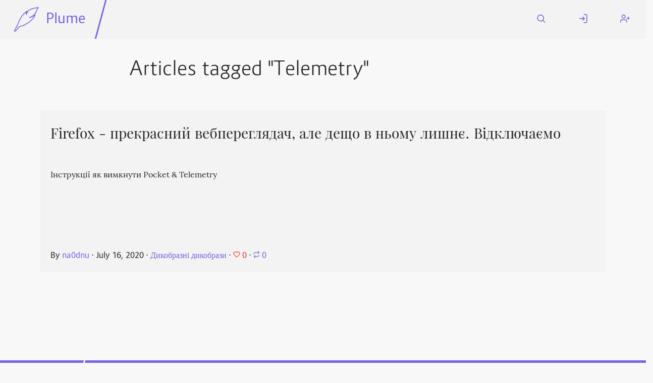

--- FILE ---
content_type: text/html; charset=utf-8
request_url: https://amplifi.casa/tag/Telemetry
body_size: 1596
content:
<!DOCTYPE html>
<html class="default-light">
    <head>
        <meta charset="utf-8" />
        <title>Articles tagged &quot;Telemetry&quot; ⋅ Plume</title>
        <meta name="viewport" content="width=device-width, initial-scale=1" />
        <link rel="stylesheet" href="/static/cached/895dfbfb/css/default-light/theme.css" />
        <link rel="manifest" href="/manifest.json" />
        <link rel="icon" type="image/png" href="/static/cached/895dfbfb/icons/trwnh/feather-filled/plumeFeatherFilled64.png">
        <meta content='#282c37' name='theme-color'/>
        
    </head>
    <body>
        <header>
            <nav id="menu">
                <a href="#" aria-label="Menu" title="Menu" role="button" aria-haspopup="true" aria-controls="content" aria-epanded="false"><i class="icon icon-menu"></i></a>
            </nav>
            <div id="content" role="menu" aria-labelled-by="menu">
                <nav>
                    <a href="/" class="title">
                        <img src="/static/cached/895dfbfb/icons/trwnh/feather/plumeFeather256.png">
                        <p>Plume</p>
                    </a>
                    <hr/>
                    
                </nav>
                <nav>
                    
                        <a href="/search">
                            <i class="icon icon-search"></i>
                            <span class="mobile-label">Search</span>
                        </a>
                        <a href="/login">
                            <i class="icon icon-log-in"></i>
                            <span class="mobile-label">Log In</span>
                        </a>
                        <a href="/users/new">
                            <i class="icon icon-user-plus"></i>
                            <span class="mobile-label">Register</span>
                        </a>
                    
                </nav>
            </div>
        </header>
        <div class="messages">
            
        </div>
        <main>
            
    <h1>Articles tagged &quot;Telemetry&quot;</h1>

    
        <div class="cards">
            
                <div class="card h-entry">
    
    <header dir="auto">
        <h3 class="p-name">
            <a class="u-url" href="/~/KillBill@plume.nixnet.xyz/firefox-%D0%BF%D1%80%D0%B5%D0%BA%D1%80%D0%B0%D1%81%D0%BD%D0%B8%D0%B9-%D0%B2%D0%B5%D0%B1%D0%BF%D0%B5%D1%80%D0%B5%D0%B3%D0%BB%D1%8F%D0%B4%D0%B0%D1%87-%D0%B0%D0%BB%D0%B5-%D0%B4%D0%B5%D1%89%D0%BE-%D0%B2-%D0%BD%D1%8C%D0%BE%D0%BC%D1%83-%D0%BB%D0%B8%D1%88%D0%BD%D1%94-%D0%B2%D1%96%D0%B4%D0%BA%D0%BB%D1%8E%D1%87%D0%B0%D1%94%D0%BC%D0%BE">
                Firefox - прекрасний вебпереглядач, але дещо в ньому лишнє. Відключаємо
            </a>
        </h3>
        
    </header>
    <main>
        <p class="p-summary" dir="auto">Інструкції як вимкнути Pocket &amp; Telemetry</p>
    </main>
    <footer class="authors">
        <div>
            By <a class="p-author h-card" href="/@/vasiak@plume.nixnet.xyz">na0dnu</a>
            
                ⋅ <span class="dt-published" datetime="2020-07-16 13:17:57">July 16, 2020</span>
            
            ⋅ <a href="/~/KillBill@plume.nixnet.xyz">Дикобразні дикобрази</a>
            ⋅
        </div>
        
            <div>
                <span class="likes" aria-label="0 likes" title="0 likes">
                    <svg class="feather"><use xlink:href="/static/images/feather-sprite.svg#heart"/></svg> 0
                </span>
                ⋅
                <span class="reshares" aria-label="0 boost" title="0 boosts">
                    <svg class="feather"><use xlink:href="/static/images/feather-sprite.svg#repeat"/></svg> 0
                </span>
            </div>
        
    </footer>
</div>

            
        </div>
    
    <div class="pagination" dir="auto"></div>

        </main>
        <footer>
            <hr/>
            <div>
                <h3>Amplifi.casa</h3>
                <a href="/about">About this instance</a>
                <a href="/privacy">Privacy policy</a>
                
            </div>
            <div>
                <h3>Plume 0.7.2</h3>
                <a href="https://docs.joinplu.me">Documentation</a>
                <a href="https://github.com/Plume-org/Plume">Source code</a>
                <a href="https://matrix.to/#/#plume-blog:matrix.org">Matrix room</a>
            </div>
        </footer>
        <script type="module">
          import init from '/static/cached/895dfbfb/plume_front.js';
          (async () => await init())();
        </script>
    </body>
</html>

